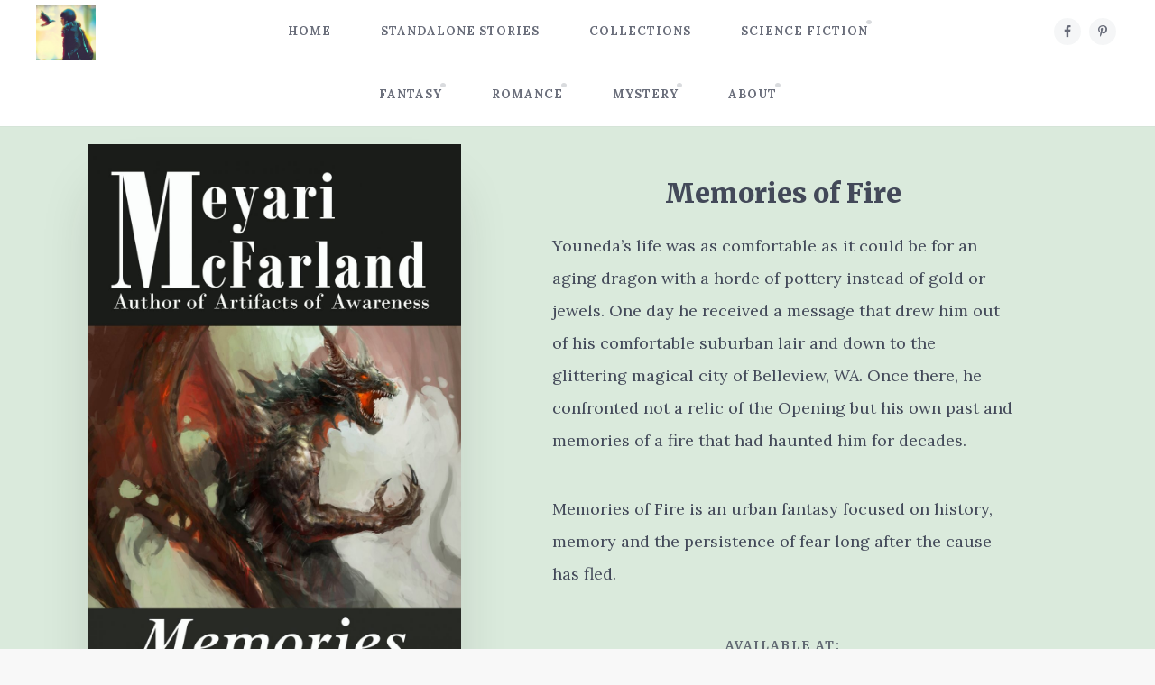

--- FILE ---
content_type: text/html; charset=UTF-8
request_url: https://mdr-publishing.com/books/memories-of-fire/
body_size: 11173
content:
<!DOCTYPE html>
<html xmlns="http://www.w3.org/1999/xhtml" lang="en-US">
<head>
<meta http-equiv="Content-Type" content="text/html; charset=UTF-8" />
<meta name="viewport" content="width=device-width, initial-scale=1, minimum-scale=1, maximum-scale=1" />

<title>  Memories of Fire</title>

<link rel="alternate" type="application/rss+xml" title="Queer Fiction With Happy Endings from MDR Publishing RSS Feed" href="https://mdr-publishing.com/feed/" />
<link rel="alternate" type="application/atom+xml" title="Queer Fiction With Happy Endings from MDR Publishing Atom Feed" href="https://mdr-publishing.com/feed/atom/" />
<link rel="pingback" href="https://mdr-publishing.com/xmlrpc.php" />

<link rel="shortcut icon" href="?v=1.1" />

<script type="text/javascript">
	document.documentElement.className = 'js';
</script>

<meta name='robots' content='max-image-preview:large' />
<link rel='dns-prefetch' href='//fonts.googleapis.com' />
<link rel="alternate" type="application/rss+xml" title="Queer Fiction With Happy Endings from MDR Publishing &raquo; Memories of Fire Comments Feed" href="https://mdr-publishing.com/books/memories-of-fire/feed/" />
<link rel="alternate" title="oEmbed (JSON)" type="application/json+oembed" href="https://mdr-publishing.com/wp-json/oembed/1.0/embed?url=https%3A%2F%2Fmdr-publishing.com%2Fbooks%2Fmemories-of-fire%2F" />
<link rel="alternate" title="oEmbed (XML)" type="text/xml+oembed" href="https://mdr-publishing.com/wp-json/oembed/1.0/embed?url=https%3A%2F%2Fmdr-publishing.com%2Fbooks%2Fmemories-of-fire%2F&#038;format=xml" />
<style id='wp-img-auto-sizes-contain-inline-css' type='text/css'>
img:is([sizes=auto i],[sizes^="auto," i]){contain-intrinsic-size:3000px 1500px}
/*# sourceURL=wp-img-auto-sizes-contain-inline-css */
</style>
<style id='wp-emoji-styles-inline-css' type='text/css'>

	img.wp-smiley, img.emoji {
		display: inline !important;
		border: none !important;
		box-shadow: none !important;
		height: 1em !important;
		width: 1em !important;
		margin: 0 0.07em !important;
		vertical-align: -0.1em !important;
		background: none !important;
		padding: 0 !important;
	}
/*# sourceURL=wp-emoji-styles-inline-css */
</style>
<style id='wp-block-library-inline-css' type='text/css'>
:root{--wp-block-synced-color:#7a00df;--wp-block-synced-color--rgb:122,0,223;--wp-bound-block-color:var(--wp-block-synced-color);--wp-editor-canvas-background:#ddd;--wp-admin-theme-color:#007cba;--wp-admin-theme-color--rgb:0,124,186;--wp-admin-theme-color-darker-10:#006ba1;--wp-admin-theme-color-darker-10--rgb:0,107,160.5;--wp-admin-theme-color-darker-20:#005a87;--wp-admin-theme-color-darker-20--rgb:0,90,135;--wp-admin-border-width-focus:2px}@media (min-resolution:192dpi){:root{--wp-admin-border-width-focus:1.5px}}.wp-element-button{cursor:pointer}:root .has-very-light-gray-background-color{background-color:#eee}:root .has-very-dark-gray-background-color{background-color:#313131}:root .has-very-light-gray-color{color:#eee}:root .has-very-dark-gray-color{color:#313131}:root .has-vivid-green-cyan-to-vivid-cyan-blue-gradient-background{background:linear-gradient(135deg,#00d084,#0693e3)}:root .has-purple-crush-gradient-background{background:linear-gradient(135deg,#34e2e4,#4721fb 50%,#ab1dfe)}:root .has-hazy-dawn-gradient-background{background:linear-gradient(135deg,#faaca8,#dad0ec)}:root .has-subdued-olive-gradient-background{background:linear-gradient(135deg,#fafae1,#67a671)}:root .has-atomic-cream-gradient-background{background:linear-gradient(135deg,#fdd79a,#004a59)}:root .has-nightshade-gradient-background{background:linear-gradient(135deg,#330968,#31cdcf)}:root .has-midnight-gradient-background{background:linear-gradient(135deg,#020381,#2874fc)}:root{--wp--preset--font-size--normal:16px;--wp--preset--font-size--huge:42px}.has-regular-font-size{font-size:1em}.has-larger-font-size{font-size:2.625em}.has-normal-font-size{font-size:var(--wp--preset--font-size--normal)}.has-huge-font-size{font-size:var(--wp--preset--font-size--huge)}.has-text-align-center{text-align:center}.has-text-align-left{text-align:left}.has-text-align-right{text-align:right}.has-fit-text{white-space:nowrap!important}#end-resizable-editor-section{display:none}.aligncenter{clear:both}.items-justified-left{justify-content:flex-start}.items-justified-center{justify-content:center}.items-justified-right{justify-content:flex-end}.items-justified-space-between{justify-content:space-between}.screen-reader-text{border:0;clip-path:inset(50%);height:1px;margin:-1px;overflow:hidden;padding:0;position:absolute;width:1px;word-wrap:normal!important}.screen-reader-text:focus{background-color:#ddd;clip-path:none;color:#444;display:block;font-size:1em;height:auto;left:5px;line-height:normal;padding:15px 23px 14px;text-decoration:none;top:5px;width:auto;z-index:100000}html :where(.has-border-color){border-style:solid}html :where([style*=border-top-color]){border-top-style:solid}html :where([style*=border-right-color]){border-right-style:solid}html :where([style*=border-bottom-color]){border-bottom-style:solid}html :where([style*=border-left-color]){border-left-style:solid}html :where([style*=border-width]){border-style:solid}html :where([style*=border-top-width]){border-top-style:solid}html :where([style*=border-right-width]){border-right-style:solid}html :where([style*=border-bottom-width]){border-bottom-style:solid}html :where([style*=border-left-width]){border-left-style:solid}html :where(img[class*=wp-image-]){height:auto;max-width:100%}:where(figure){margin:0 0 1em}html :where(.is-position-sticky){--wp-admin--admin-bar--position-offset:var(--wp-admin--admin-bar--height,0px)}@media screen and (max-width:600px){html :where(.is-position-sticky){--wp-admin--admin-bar--position-offset:0px}}

/*# sourceURL=wp-block-library-inline-css */
</style><style id='global-styles-inline-css' type='text/css'>
:root{--wp--preset--aspect-ratio--square: 1;--wp--preset--aspect-ratio--4-3: 4/3;--wp--preset--aspect-ratio--3-4: 3/4;--wp--preset--aspect-ratio--3-2: 3/2;--wp--preset--aspect-ratio--2-3: 2/3;--wp--preset--aspect-ratio--16-9: 16/9;--wp--preset--aspect-ratio--9-16: 9/16;--wp--preset--color--black: #000000;--wp--preset--color--cyan-bluish-gray: #abb8c3;--wp--preset--color--white: #ffffff;--wp--preset--color--pale-pink: #f78da7;--wp--preset--color--vivid-red: #cf2e2e;--wp--preset--color--luminous-vivid-orange: #ff6900;--wp--preset--color--luminous-vivid-amber: #fcb900;--wp--preset--color--light-green-cyan: #7bdcb5;--wp--preset--color--vivid-green-cyan: #00d084;--wp--preset--color--pale-cyan-blue: #8ed1fc;--wp--preset--color--vivid-cyan-blue: #0693e3;--wp--preset--color--vivid-purple: #9b51e0;--wp--preset--gradient--vivid-cyan-blue-to-vivid-purple: linear-gradient(135deg,rgb(6,147,227) 0%,rgb(155,81,224) 100%);--wp--preset--gradient--light-green-cyan-to-vivid-green-cyan: linear-gradient(135deg,rgb(122,220,180) 0%,rgb(0,208,130) 100%);--wp--preset--gradient--luminous-vivid-amber-to-luminous-vivid-orange: linear-gradient(135deg,rgb(252,185,0) 0%,rgb(255,105,0) 100%);--wp--preset--gradient--luminous-vivid-orange-to-vivid-red: linear-gradient(135deg,rgb(255,105,0) 0%,rgb(207,46,46) 100%);--wp--preset--gradient--very-light-gray-to-cyan-bluish-gray: linear-gradient(135deg,rgb(238,238,238) 0%,rgb(169,184,195) 100%);--wp--preset--gradient--cool-to-warm-spectrum: linear-gradient(135deg,rgb(74,234,220) 0%,rgb(151,120,209) 20%,rgb(207,42,186) 40%,rgb(238,44,130) 60%,rgb(251,105,98) 80%,rgb(254,248,76) 100%);--wp--preset--gradient--blush-light-purple: linear-gradient(135deg,rgb(255,206,236) 0%,rgb(152,150,240) 100%);--wp--preset--gradient--blush-bordeaux: linear-gradient(135deg,rgb(254,205,165) 0%,rgb(254,45,45) 50%,rgb(107,0,62) 100%);--wp--preset--gradient--luminous-dusk: linear-gradient(135deg,rgb(255,203,112) 0%,rgb(199,81,192) 50%,rgb(65,88,208) 100%);--wp--preset--gradient--pale-ocean: linear-gradient(135deg,rgb(255,245,203) 0%,rgb(182,227,212) 50%,rgb(51,167,181) 100%);--wp--preset--gradient--electric-grass: linear-gradient(135deg,rgb(202,248,128) 0%,rgb(113,206,126) 100%);--wp--preset--gradient--midnight: linear-gradient(135deg,rgb(2,3,129) 0%,rgb(40,116,252) 100%);--wp--preset--font-size--small: 13px;--wp--preset--font-size--medium: 20px;--wp--preset--font-size--large: 36px;--wp--preset--font-size--x-large: 42px;--wp--preset--spacing--20: 0.44rem;--wp--preset--spacing--30: 0.67rem;--wp--preset--spacing--40: 1rem;--wp--preset--spacing--50: 1.5rem;--wp--preset--spacing--60: 2.25rem;--wp--preset--spacing--70: 3.38rem;--wp--preset--spacing--80: 5.06rem;--wp--preset--shadow--natural: 6px 6px 9px rgba(0, 0, 0, 0.2);--wp--preset--shadow--deep: 12px 12px 50px rgba(0, 0, 0, 0.4);--wp--preset--shadow--sharp: 6px 6px 0px rgba(0, 0, 0, 0.2);--wp--preset--shadow--outlined: 6px 6px 0px -3px rgb(255, 255, 255), 6px 6px rgb(0, 0, 0);--wp--preset--shadow--crisp: 6px 6px 0px rgb(0, 0, 0);}:where(.is-layout-flex){gap: 0.5em;}:where(.is-layout-grid){gap: 0.5em;}body .is-layout-flex{display: flex;}.is-layout-flex{flex-wrap: wrap;align-items: center;}.is-layout-flex > :is(*, div){margin: 0;}body .is-layout-grid{display: grid;}.is-layout-grid > :is(*, div){margin: 0;}:where(.wp-block-columns.is-layout-flex){gap: 2em;}:where(.wp-block-columns.is-layout-grid){gap: 2em;}:where(.wp-block-post-template.is-layout-flex){gap: 1.25em;}:where(.wp-block-post-template.is-layout-grid){gap: 1.25em;}.has-black-color{color: var(--wp--preset--color--black) !important;}.has-cyan-bluish-gray-color{color: var(--wp--preset--color--cyan-bluish-gray) !important;}.has-white-color{color: var(--wp--preset--color--white) !important;}.has-pale-pink-color{color: var(--wp--preset--color--pale-pink) !important;}.has-vivid-red-color{color: var(--wp--preset--color--vivid-red) !important;}.has-luminous-vivid-orange-color{color: var(--wp--preset--color--luminous-vivid-orange) !important;}.has-luminous-vivid-amber-color{color: var(--wp--preset--color--luminous-vivid-amber) !important;}.has-light-green-cyan-color{color: var(--wp--preset--color--light-green-cyan) !important;}.has-vivid-green-cyan-color{color: var(--wp--preset--color--vivid-green-cyan) !important;}.has-pale-cyan-blue-color{color: var(--wp--preset--color--pale-cyan-blue) !important;}.has-vivid-cyan-blue-color{color: var(--wp--preset--color--vivid-cyan-blue) !important;}.has-vivid-purple-color{color: var(--wp--preset--color--vivid-purple) !important;}.has-black-background-color{background-color: var(--wp--preset--color--black) !important;}.has-cyan-bluish-gray-background-color{background-color: var(--wp--preset--color--cyan-bluish-gray) !important;}.has-white-background-color{background-color: var(--wp--preset--color--white) !important;}.has-pale-pink-background-color{background-color: var(--wp--preset--color--pale-pink) !important;}.has-vivid-red-background-color{background-color: var(--wp--preset--color--vivid-red) !important;}.has-luminous-vivid-orange-background-color{background-color: var(--wp--preset--color--luminous-vivid-orange) !important;}.has-luminous-vivid-amber-background-color{background-color: var(--wp--preset--color--luminous-vivid-amber) !important;}.has-light-green-cyan-background-color{background-color: var(--wp--preset--color--light-green-cyan) !important;}.has-vivid-green-cyan-background-color{background-color: var(--wp--preset--color--vivid-green-cyan) !important;}.has-pale-cyan-blue-background-color{background-color: var(--wp--preset--color--pale-cyan-blue) !important;}.has-vivid-cyan-blue-background-color{background-color: var(--wp--preset--color--vivid-cyan-blue) !important;}.has-vivid-purple-background-color{background-color: var(--wp--preset--color--vivid-purple) !important;}.has-black-border-color{border-color: var(--wp--preset--color--black) !important;}.has-cyan-bluish-gray-border-color{border-color: var(--wp--preset--color--cyan-bluish-gray) !important;}.has-white-border-color{border-color: var(--wp--preset--color--white) !important;}.has-pale-pink-border-color{border-color: var(--wp--preset--color--pale-pink) !important;}.has-vivid-red-border-color{border-color: var(--wp--preset--color--vivid-red) !important;}.has-luminous-vivid-orange-border-color{border-color: var(--wp--preset--color--luminous-vivid-orange) !important;}.has-luminous-vivid-amber-border-color{border-color: var(--wp--preset--color--luminous-vivid-amber) !important;}.has-light-green-cyan-border-color{border-color: var(--wp--preset--color--light-green-cyan) !important;}.has-vivid-green-cyan-border-color{border-color: var(--wp--preset--color--vivid-green-cyan) !important;}.has-pale-cyan-blue-border-color{border-color: var(--wp--preset--color--pale-cyan-blue) !important;}.has-vivid-cyan-blue-border-color{border-color: var(--wp--preset--color--vivid-cyan-blue) !important;}.has-vivid-purple-border-color{border-color: var(--wp--preset--color--vivid-purple) !important;}.has-vivid-cyan-blue-to-vivid-purple-gradient-background{background: var(--wp--preset--gradient--vivid-cyan-blue-to-vivid-purple) !important;}.has-light-green-cyan-to-vivid-green-cyan-gradient-background{background: var(--wp--preset--gradient--light-green-cyan-to-vivid-green-cyan) !important;}.has-luminous-vivid-amber-to-luminous-vivid-orange-gradient-background{background: var(--wp--preset--gradient--luminous-vivid-amber-to-luminous-vivid-orange) !important;}.has-luminous-vivid-orange-to-vivid-red-gradient-background{background: var(--wp--preset--gradient--luminous-vivid-orange-to-vivid-red) !important;}.has-very-light-gray-to-cyan-bluish-gray-gradient-background{background: var(--wp--preset--gradient--very-light-gray-to-cyan-bluish-gray) !important;}.has-cool-to-warm-spectrum-gradient-background{background: var(--wp--preset--gradient--cool-to-warm-spectrum) !important;}.has-blush-light-purple-gradient-background{background: var(--wp--preset--gradient--blush-light-purple) !important;}.has-blush-bordeaux-gradient-background{background: var(--wp--preset--gradient--blush-bordeaux) !important;}.has-luminous-dusk-gradient-background{background: var(--wp--preset--gradient--luminous-dusk) !important;}.has-pale-ocean-gradient-background{background: var(--wp--preset--gradient--pale-ocean) !important;}.has-electric-grass-gradient-background{background: var(--wp--preset--gradient--electric-grass) !important;}.has-midnight-gradient-background{background: var(--wp--preset--gradient--midnight) !important;}.has-small-font-size{font-size: var(--wp--preset--font-size--small) !important;}.has-medium-font-size{font-size: var(--wp--preset--font-size--medium) !important;}.has-large-font-size{font-size: var(--wp--preset--font-size--large) !important;}.has-x-large-font-size{font-size: var(--wp--preset--font-size--x-large) !important;}
/*# sourceURL=global-styles-inline-css */
</style>

<style id='classic-theme-styles-inline-css' type='text/css'>
/*! This file is auto-generated */
.wp-block-button__link{color:#fff;background-color:#32373c;border-radius:9999px;box-shadow:none;text-decoration:none;padding:calc(.667em + 2px) calc(1.333em + 2px);font-size:1.125em}.wp-block-file__button{background:#32373c;color:#fff;text-decoration:none}
/*# sourceURL=/wp-includes/css/classic-themes.min.css */
</style>
<link rel='stylesheet' id='authorcats_body_font_google_api-css' href='//fonts.googleapis.com/css?family=Lora%3A400%2C400i%2C700%2C700i&#038;ver=6.9' type='text/css' media='all' />
<link rel='stylesheet' id='authorcats_headings_font_google_api-css' href='//fonts.googleapis.com/css?family=Merriweather%3A400%2C400i%2C700%2C900%2C900i&#038;ver=6.9' type='text/css' media='all' />
<link rel='stylesheet' id='authorcats_css_grid-css' href='https://mdr-publishing.com/wp-content/themes/authorcats/stylesheets/css/grid.css?ver=6.9' type='text/css' media='all' />
<link rel='stylesheet' id='authorcats_css_core-css' href='https://mdr-publishing.com/wp-content/themes/authorcats/style.css?ver=6.9' type='text/css' media='all' />
<link rel='stylesheet' id='authorcats_popup_css-css' href='https://mdr-publishing.com/wp-content/themes/authorcats/stylesheets/css/magnific-popup.css?ver=6.9' type='text/css' media='all' />
<link rel='stylesheet' id='authorcats_css-css' href='https://mdr-publishing.com/wp-content/themes/authorcats/stylesheets/css/style.css?ver=6.9' type='text/css' media='all' />
<link rel='stylesheet' id='authorcats_theme_css-css' href='https://mdr-publishing.com/wp-content/themes/authorcats/stylesheets/css/theme-styles.css?ver=1740770309' type='text/css' media='all' />
<script type="text/javascript" src="https://mdr-publishing.com/wp-includes/js/jquery/jquery.min.js?ver=3.7.1" id="jquery-core-js"></script>
<script type="text/javascript" src="https://mdr-publishing.com/wp-includes/js/jquery/jquery-migrate.min.js?ver=3.4.1" id="jquery-migrate-js"></script>
<script type="text/javascript" src="https://mdr-publishing.com/wp-content/themes/authorcats/js/header.js?ver=6.9" id="authorcats_theme_js-js"></script>
<script type="text/javascript" src="https://mdr-publishing.com/wp-content/themes/authorcats/js/jquery.magnific-popup.min.js?ver=6.9" id="authorcats_theme_popup-js"></script>
<link rel="https://api.w.org/" href="https://mdr-publishing.com/wp-json/" /><link rel="EditURI" type="application/rsd+xml" title="RSD" href="https://mdr-publishing.com/xmlrpc.php?rsd" />
<meta name="generator" content="WordPress 6.9" />
<link rel="canonical" href="https://mdr-publishing.com/books/memories-of-fire/" />
<link rel='shortlink' href='https://mdr-publishing.com/?p=852' />
<meta name="generator" content="Redux 4.5.9" /><link rel="icon" href="https://mdr-publishing.com/wp-content/uploads/2019/09/cropped-POD-Pride-of-Hearth-Ebook-Cover-02-e1568309188423-32x32.jpg" sizes="32x32" />
<link rel="icon" href="https://mdr-publishing.com/wp-content/uploads/2019/09/cropped-POD-Pride-of-Hearth-Ebook-Cover-02-e1568309188423-192x192.jpg" sizes="192x192" />
<link rel="apple-touch-icon" href="https://mdr-publishing.com/wp-content/uploads/2019/09/cropped-POD-Pride-of-Hearth-Ebook-Cover-02-e1568309188423-180x180.jpg" />
<meta name="msapplication-TileImage" content="https://mdr-publishing.com/wp-content/uploads/2019/09/cropped-POD-Pride-of-Hearth-Ebook-Cover-02-e1568309188423-270x270.jpg" />
<script type="text/javascript">
jQuery(document).ready(function($){
	// lightbox for regular wp images in posts
	$('.popup').magnificPopup({
		type:'inline'
	});
});
</script>
<!-- Facebook Pixel Code -->
<script>
  !function(f,b,e,v,n,t,s)
  {if(f.fbq)return;n=f.fbq=function(){n.callMethod?
  n.callMethod.apply(n,arguments):n.queue.push(arguments)};
  if(!f._fbq)f._fbq=n;n.push=n;n.loaded=!0;n.version='2.0';
  n.queue=[];t=b.createElement(e);t.async=!0;
  t.src=v;s=b.getElementsByTagName(e)[0];
  s.parentNode.insertBefore(t,s)}(window, document,'script',
  'https://connect.facebook.net/en_US/fbevents.js');
  fbq('init', '286042525367637');
  fbq('track', 'PageView');
</script>
<noscript><img height="1" width="1" style="display:none"
  src="https://www.facebook.com/tr?id=286042525367637&ev=PageView&noscript=1"
/></noscript>
<!-- End Facebook Pixel Code --></head>
<body class="wp-singular books-template-default single single-books postid-852 wp-theme-authorcats body-font-lora headings-font-merriweather">

<script>
  fbq('track', 'CompleteRegistration');
</script>
<script>
  fbq('track', 'ViewContent');
</script>
<script>
  fbq('track', 'Search');
</script>
<script>
  fbq('track', 'AddPaymentInfo');
</script>		
<header class="theheader">
			
		
	<div class="grid-container header-grid-container">

		<div class="grid-100 mobile-grid-100 header-inside-grid-wrap">
			
			<button class="burger-button"><span class="burger"></span></button>
			
							
				<div class="grid-20 mobile-grid-100 logo-wrap">
				
					<a href="https://mdr-publishing.com" class="logo"><img src="https://mdr-publishing.com/wp-content/uploads/2019/09/POD-Pride-of-Hearth-Ebook-Cover-02-e1568311883459.jpg" alt="Queer Fiction With Happy Endings from MDR Publishing" /></a>
				
				</div>
				
								
					<div class="grid-60 mobile-grid-100 header-menu-wrap">
						
						<div class="header-menu"><ul id="menu-header-menu" class="menu"><li id="menu-item-21" class="menu-item menu-item-type-post_type menu-item-object-page menu-item-home menu-item-21"><a href="https://mdr-publishing.com/">Home</a></li>
<li id="menu-item-1223" class="menu-item menu-item-type-taxonomy menu-item-object-series menu-item-1223"><a href="https://mdr-publishing.com/series/standalone-short-stories/">Standalone Stories</a></li>
<li id="menu-item-1825" class="menu-item menu-item-type-taxonomy menu-item-object-series menu-item-1825"><a href="https://mdr-publishing.com/series/collections/">Collections</a></li>
<li id="menu-item-1821" class="menu-item menu-item-type-post_type menu-item-object-page menu-item-has-children menu-item-1821"><a href="https://mdr-publishing.com/books/">Science Fiction</a>
<ul class="sub-menu">
	<li id="menu-item-1162" class="menu-item menu-item-type-taxonomy menu-item-object-series menu-item-1162"><a href="https://mdr-publishing.com/series/debts-to-recover/">Debts to Recover</a></li>
	<li id="menu-item-1161" class="menu-item menu-item-type-taxonomy menu-item-object-series menu-item-1161"><a href="https://mdr-publishing.com/series/drath-series/">Drath Series</a></li>
	<li id="menu-item-1079" class="menu-item menu-item-type-taxonomy menu-item-object-series menu-item-1079"><a href="https://mdr-publishing.com/series/eight-factors/">Eight Factors</a></li>
	<li id="menu-item-1827" class="menu-item menu-item-type-taxonomy menu-item-object-series menu-item-1827"><a href="https://mdr-publishing.com/series/generation-ships/">Generation Ships</a></li>
	<li id="menu-item-635" class="menu-item menu-item-type-taxonomy menu-item-object-series menu-item-635"><a href="https://mdr-publishing.com/series/matriarchies-of-muirin/">Matriarchies of Muirin</a></li>
	<li id="menu-item-636" class="menu-item menu-item-type-taxonomy menu-item-object-series menu-item-636"><a href="https://mdr-publishing.com/series/mouse-and-snake/">Mouse and Snake</a></li>
</ul>
</li>
<li id="menu-item-1823" class="menu-item menu-item-type-post_type menu-item-object-page menu-item-has-children menu-item-1823"><a href="https://mdr-publishing.com/books/">Fantasy</a>
<ul class="sub-menu">
	<li id="menu-item-1975" class="menu-item menu-item-type-taxonomy menu-item-object-series menu-item-1975"><a href="https://mdr-publishing.com/series/hidden-library/">Hidden Library</a></li>
	<li id="menu-item-1078" class="menu-item menu-item-type-taxonomy menu-item-object-series menu-item-1078"><a href="https://mdr-publishing.com/series/gods-above-and-below/">Gods Above and Below</a></li>
	<li id="menu-item-634" class="menu-item menu-item-type-taxonomy menu-item-object-series menu-item-634"><a href="https://mdr-publishing.com/series/mages-of-tindiere/">Mages of Tindiere</a></li>
	<li id="menu-item-2059" class="menu-item menu-item-type-taxonomy menu-item-object-series menu-item-2059"><a href="https://mdr-publishing.com/series/on-armored-wings/">On Armored Wings</a></li>
	<li id="menu-item-638" class="menu-item menu-item-type-taxonomy menu-item-object-series menu-item-638"><a href="https://mdr-publishing.com/series/under-the-tormal-shadow/">Under the Tormal Shadow</a></li>
	<li id="menu-item-639" class="menu-item menu-item-type-taxonomy menu-item-object-series menu-item-639"><a href="https://mdr-publishing.com/series/unification/">Unification</a></li>
</ul>
</li>
<li id="menu-item-1822" class="menu-item menu-item-type-post_type menu-item-object-page menu-item-has-children menu-item-1822"><a href="https://mdr-publishing.com/books/">Romance</a>
<ul class="sub-menu">
	<li id="menu-item-633" class="menu-item menu-item-type-taxonomy menu-item-object-series menu-item-633"><a href="https://mdr-publishing.com/series/holiday-romances/">Holiday Romances</a></li>
	<li id="menu-item-637" class="menu-item menu-item-type-taxonomy menu-item-object-series menu-item-637"><a href="https://mdr-publishing.com/series/landslide-romances/">Landslide Romances</a></li>
	<li id="menu-item-1828" class="menu-item menu-item-type-taxonomy menu-item-object-series menu-item-1828"><a href="https://mdr-publishing.com/series/seattle-betas/">Seattle Betas</a></li>
	<li id="menu-item-2036" class="menu-item menu-item-type-taxonomy menu-item-object-series menu-item-2036"><a href="https://mdr-publishing.com/series/the-manor-verse/">The Manor Verse</a></li>
	<li id="menu-item-926" class="menu-item menu-item-type-taxonomy menu-item-object-series menu-item-926"><a href="https://mdr-publishing.com/series/riley-jordan-mcallister-books/">Riley Jordan McAllister</a></li>
</ul>
</li>
<li id="menu-item-1820" class="menu-item menu-item-type-post_type menu-item-object-page menu-item-has-children menu-item-1820"><a href="https://mdr-publishing.com/books/">Mystery</a>
<ul class="sub-menu">
	<li id="menu-item-885" class="menu-item menu-item-type-taxonomy menu-item-object-series menu-item-885"><a href="https://mdr-publishing.com/series/clockwork-rift/">Clockwork Rift</a></li>
	<li id="menu-item-1826" class="menu-item menu-item-type-taxonomy menu-item-object-series menu-item-1826"><a href="https://mdr-publishing.com/series/esme-mullane/">Esme Mullane</a></li>
</ul>
</li>
<li id="menu-item-747" class="menu-item menu-item-type-post_type menu-item-object-page menu-item-has-children menu-item-747"><a href="https://mdr-publishing.com/about/">About</a>
<ul class="sub-menu">
	<li id="menu-item-560" class="menu-item menu-item-type-post_type menu-item-object-page menu-item-560"><a href="https://mdr-publishing.com/contact/">Contact</a></li>
</ul>
</li>
</ul></div>					
					</div>
					
					<div class="grid-20 mobile-grid-100 social-icons-wrap">
						
						<div class="social-links">
			
	<a href="https://www.facebook.com/meyari.mcfarland.5" target="_blank"><span class="icon-facebook-1"></span></a>			<a href="https://www.pinterest.com/meyarim/" target="_blank"><span class="icon-pinterest"></span></a>	
</div>							
					</div>
					
							
						
		</div>
		
	</div>
	
</header>
	
<div class="container">
<div class="hero top-hero hero-is-light" style="background-color: #daeadc">
	
	<div class="hero-container hero-container-background_color">
		
		<div class="hero-container-overlay">
		
			<div class="grid-container">
				
				<div class="grid-100 mobile-grid-100 hero-wrap">
						
					<div class="grid-40 mobile-grid-100 hero-left">
						
						<img src="https://mdr-publishing.com/wp-content/uploads/2017/12/POD-Memories-of-Fire-Ebook-Cover-03-e1514151413571.jpg" class="book-cover" />
						
					</div>
					
					<div class="grid-60 mobile-grid-100 hero-right slide-up-fade-in">
						
												
							<h1 class="center">Memories of Fire</h1>
							
												
						<div class="grid-100 mobile-grid-100 nopadding">
							
							<p>Youneda&#8217;s life was as comfortable as it could be for an aging dragon with a horde of pottery instead of gold or jewels. One day he received a message that drew him out of his comfortable suburban lair and down to the glittering magical city of Belleview, WA. Once there, he confronted not a relic of the Opening but his own past and memories of a fire that had haunted him for decades.</p>
<p>Memories of Fire is an urban fantasy focused on history, memory and the persistence of fear long after the cause has fled.</p>
						
														
								<div class="purchase-options-wrap grid-100 mobile-grid-100">
									
									<h6>Available at:</h6>
									
																		
										<a href="https://www.amazon.com/Memories-Fire-Meyari-McFarland-ebook/dp/B00U4UTUTI/ref=sr_1_1?s=digital-text&ie=UTF8&qid=1514151290&sr=1-1&keywords=memories+of+fire+meyari+mcfarland" class="ghostbutton" target="_blank">Amazon</a>
									
																		
										<a href="https://www.kobo.com/us/en/search?query=Tales%20of%20Unification&fcsearchfield=Series&seriesId=01adcb7b-78c1-5b54-a035-07075ff66522" class="ghostbutton" target="_blank">Kobo</a>
									
																		
										<a href="https://www.smashwords.com/books/view/523672" class="ghostbutton" target="_blank">Smashwords</a>
									
																		
								</div>
							
														
						</div>
						
					</div>
					
				</div>
				
			</div>
			
		</div>
		
	</div>
    
</div>


		
<div class="content-layout-block recent-books-content-block" id="other-books-content-block">
					
	<div class="grid-container">
			
		<h3 class="little-big-title center">Other Books You Might Like</h3>
		
		<div class="three-cards-container grid-100 mobile-grid-100 nopadding">
				
								
				<div class="card-container grid-33 mobile-grid-100" >
				
					<div class="card-container-inside book-card-container-inside grid-100 mobile-grid-100 has-genre">
							
					    <a href="https://mdr-publishing.com/books/conflicting-directives/" class="grid-100 mobile-grid-100 card-link">
						    
						    						    
					    	<img src="https://mdr-publishing.com/wp-content/uploads/2025/08/Conflicting-Directives-Generic-e1754088723800.jpg" class="book-cover" />
						    
						    <div class="book-details-wrap">
								    
							    						    
								<h4 class="card-title">Conflicting Directives</h4>
						    
															
						    </div>
							
					    </a>
					    	
				    	<div class="bottom-card">
						
						    							    	
						    	<div class="genre-wrap">
							    	
							    										    
									    <a href="https://mdr-publishing.com/genre/fantasy/" class="series-name">Fantasy</a>
									    
																		    
									    <a href="https://mdr-publishing.com/genre/urban-fantasy/" class="series-name">urban fantasy</a>
									    
																		
						    	</div>
								
														
				    	</div>
					    
				    </div>
				    
				</div>  
			 
			 					
				<div class="card-container grid-33 mobile-grid-100" >
				
					<div class="card-container-inside book-card-container-inside grid-100 mobile-grid-100 has-genre">
							
					    <a href="https://mdr-publishing.com/books/fierce-women/" class="grid-100 mobile-grid-100 card-link">
						    
						    						    
					    	<img src="https://mdr-publishing.com/wp-content/uploads/2025/05/Ingram-Spark-Fierce-Women-Ebook-Cover-04-e1746564940622.jpg" class="book-cover" />
						    
						    <div class="book-details-wrap">
								    
							    								
									<div class="series-wrap">
										
								    	<span class="series-name">Collections</span>									
									</div>
									
							    						    
								<h4 class="card-title">Fierce Women</h4>
						    
								<p class="excerpt">Collection #32</p>							
						    </div>
							
					    </a>
					    	
				    	<div class="bottom-card">
						
						    							    	
						    	<div class="genre-wrap">
							    	
							    										    
									    <a href="https://mdr-publishing.com/genre/collection/" class="series-name">collection</a>
									    
																		    
									    <a href="https://mdr-publishing.com/genre/fantasy/" class="series-name">Fantasy</a>
									    
																		    
									    <a href="https://mdr-publishing.com/genre/mystery/" class="series-name">mystery</a>
									    
																		    
									    <a href="https://mdr-publishing.com/genre/science-fiction/" class="series-name">science fiction</a>
									    
																		
						    	</div>
								
														
				    	</div>
					    
				    </div>
				    
				</div>  
			 
			 					
				<div class="card-container grid-33 mobile-grid-100" >
				
					<div class="card-container-inside book-card-container-inside grid-100 mobile-grid-100 has-genre">
							
					    <a href="https://mdr-publishing.com/books/solitary-paths/" class="grid-100 mobile-grid-100 card-link">
						    
						    						    
					    	<img src="https://mdr-publishing.com/wp-content/uploads/2025/05/IngramSparks-Solitary-Paths-Ebook-Cover-03-e1746564746259.jpg" class="book-cover" />
						    
						    <div class="book-details-wrap">
								    
							    								
									<div class="series-wrap">
										
								    	<span class="series-name">Collections</span>									
									</div>
									
							    						    
								<h4 class="card-title">Solitary Paths</h4>
						    
								<p class="excerpt">Collection #31</p>							
						    </div>
							
					    </a>
					    	
				    	<div class="bottom-card">
						
						    							    	
						    	<div class="genre-wrap">
							    	
							    										    
									    <a href="https://mdr-publishing.com/genre/collection/" class="series-name">collection</a>
									    
																		    
									    <a href="https://mdr-publishing.com/genre/fantasy/" class="series-name">Fantasy</a>
									    
																		    
									    <a href="https://mdr-publishing.com/genre/mystery/" class="series-name">mystery</a>
									    
																		    
									    <a href="https://mdr-publishing.com/genre/science-fiction/" class="series-name">science fiction</a>
									    
																		
						    	</div>
								
														
				    	</div>
					    
				    </div>
				    
				</div>  
			 
			 			
		</div>
				
	</div>
	
</div>

						
</div> <footer class="footer-is-dark" style="background: #444444">
	
	<div class="grid-container">
		
		<div class="grid-100 mobile-grid-100 nopadding">
			
						
				<div class="footer-top grid-80 prefix-10 suffix-10 mobile-grid-100">
					
					<div class="grid-30 mobile-grid-100 hero-left">
						
						<img src="https://mdr-publishing.com/wp-content/uploads/2017/12/POD-Iridescent-Ebook-Cover-06.jpg" class="book-cover" />
						
					</div>
					
					<div class="grid-70 mobile-grid-100 hero-right">
						
						<h3>Want more? </h3>
						<p class="sub-title">Subscribe to my newsletter &  get a free copy of Iridescent!</p>
						
						<div class="button-wrap "><a href="#modal-565" class="button shortcode-button popup">Get your copy of Iridescent Here</a></div>
	
		<div class="popup-modal popup-cta-container mfp-hide" id="modal-565">
			
			<div class="popup-wrap">

				<div class="popup-content-wrap">
					
					<div class="book-cover-wrap">
						<img src="https://mdr-publishing.com/wp-content/uploads/2017/12/POD-Iridescent-Ebook-Cover-06.jpg" class="book-cover" />
					</div>
					
					<div class="cta-content-col">
						
						<h3>Get my omnibus short story collection here!</h3>
						<p class="sub-title"></p>
						
						<div class="grid-100 mobile-grid-100 popup-form-wrap">
						
							<form class="cta-form" action="https://meyari.activehosted.com/proc.php" method="post">
								
								<div class="grid-100 mobile-grid-100 normal-inputs">
								
									
		
			<div class="grid-50 mobile-grid-100 input-wrap"><input type="text" name="fullname" class="normalinput" value="" placeholder="First Name" /></div>
			<div class="grid-50 mobile-grid-100 input-wrap"><input type="email" name="email" class="normalinput emailinput" value="" placeholder="Email" required /></div>	
		
		
								
								</div>
								
								<div class="grid-100 mobile-grid-100 button-input">
								
									<input type="submit" class="button" value="Get Iridescent Now" />
								
								</div>
								
								
		<div class="gdpr-checkbox-wrap">
			<input type="checkbox" name="field[1][]" value="1" id="gdpr_565" />
			<label class="fontmed" for="gdpr_565">By clicking this box, you are agreeing to receive emails from me regarding new releases, promotions and understand that you can unsubscribe at any time.</label>
		</div>
								
								  <input type="hidden" name="u" value="3" />
  <input type="hidden" name="f" value="3" />
  <input type="hidden" name="s" />
  <input type="hidden" name="c" value="0" />
  <input type="hidden" name="m" value="0" />
  <input type="hidden" name="act" value="sub" />
  <input type="hidden" name="v" value="2" />
								
							</form>
							
							
							
							
							
						</div>
				
					</div>
				
				</div>
				
			</div>
			
		</div>
	
							
					</div>
					
				</div>
			
						
			<div class="footer-bottom grid-100 mobile-grid-100 nopadding">
				
				<div class="footer-left">
					
					<p class="copyright">&copy; Copyright 2026</p>
					
				</div>
				
				<div class="footer-right">
					
					<div class="footer-menu"><ul id="menu-social-links-menu" class="menu"><li id="menu-item-25" class="menu-item menu-item-type-custom menu-item-object-custom menu-item-25"><a href="https://www.yelp.com">Yelp</a></li>
<li id="menu-item-26" class="menu-item menu-item-type-custom menu-item-object-custom menu-item-26"><a href="https://www.facebook.com/wordpress">Facebook</a></li>
<li id="menu-item-27" class="menu-item menu-item-type-custom menu-item-object-custom menu-item-27"><a href="https://twitter.com/wordpress">Twitter</a></li>
<li id="menu-item-28" class="menu-item menu-item-type-custom menu-item-object-custom menu-item-28"><a href="https://www.instagram.com/explore/tags/wordcamp/">Instagram</a></li>
<li id="menu-item-29" class="menu-item menu-item-type-custom menu-item-object-custom menu-item-29"><a href="mailto:wordpress@example.com">Email</a></li>
<li id="menu-item-558" class="menu-item menu-item-type-post_type menu-item-object-page menu-item-home menu-item-558"><a href="https://mdr-publishing.com/">Home</a></li>
<li id="menu-item-556" class="menu-item menu-item-type-post_type menu-item-object-page menu-item-556"><a href="https://mdr-publishing.com/contact/">Contact</a></li>
<li id="menu-item-559" class="menu-item menu-item-type-post_type menu-item-object-page menu-item-559"><a href="https://mdr-publishing.com/contact/">Contact</a></li>
<li id="menu-item-562" class="menu-item menu-item-type-post_type menu-item-object-page menu-item-562"><a href="https://mdr-publishing.com/books/">Books</a></li>
<li id="menu-item-571" class="menu-item menu-item-type-post_type menu-item-object-page menu-item-571"><a href="https://mdr-publishing.com/?page_id=567">Thank you for Subscribing!</a></li>
<li id="menu-item-723" class="menu-item menu-item-type-post_type menu-item-object-page menu-item-723"><a href="https://mdr-publishing.com/landing-page-simple/">Landing Page &#8211; Simple Iridescent</a></li>
<li id="menu-item-726" class="menu-item menu-item-type-post_type menu-item-object-page menu-item-726"><a href="https://mdr-publishing.com/landing-page-lots-of-content/">Landing Page &#8211; Long Iridescent Opt-In Page</a></li>
<li id="menu-item-729" class="menu-item menu-item-type-post_type menu-item-object-page menu-item-729"><a href="https://mdr-publishing.com/landing-page-upsell/">Landing Page &#8211; Upsell for Clash of Lines</a></li>
<li id="menu-item-732" class="menu-item menu-item-type-post_type menu-item-object-page menu-item-732"><a href="https://mdr-publishing.com/about/">About</a></li>
<li id="menu-item-2076" class="menu-item menu-item-type-post_type menu-item-object-page menu-item-2076"><a href="https://mdr-publishing.com/store/">Store</a></li>
<li id="menu-item-738" class="menu-item menu-item-type-post_type menu-item-object-page menu-item-privacy-policy menu-item-738"><a rel="privacy-policy" href="https://mdr-publishing.com/terms-and-privacy/">Terms</a></li>
<li id="menu-item-1534" class="menu-item menu-item-type-post_type menu-item-object-page menu-item-1534"><a href="https://mdr-publishing.com/thank-you-for-subscribing-to-my-mailing-list/">Thank you for subscribing to my mailing list!</a></li>
</ul></div>					
										
					<div class="social-links">
			
	<a href="https://www.facebook.com/meyari.mcfarland.5" target="_blank"><span class="icon-facebook-1"></span></a>			<a href="https://www.pinterest.com/meyarim/" target="_blank"><span class="icon-pinterest"></span></a>	
</div>					
				</div>
				
			</div>
			
		</div>
		
	</div>
	
</footer>
<script type="speculationrules">
{"prefetch":[{"source":"document","where":{"and":[{"href_matches":"/*"},{"not":{"href_matches":["/wp-*.php","/wp-admin/*","/wp-content/uploads/*","/wp-content/*","/wp-content/plugins/*","/wp-content/themes/authorcats/*","/*\\?(.+)"]}},{"not":{"selector_matches":"a[rel~=\"nofollow\"]"}},{"not":{"selector_matches":".no-prefetch, .no-prefetch a"}}]},"eagerness":"conservative"}]}
</script>
<script type="text/javascript" src="https://mdr-publishing.com/wp-includes/js/comment-reply.min.js?ver=6.9" id="comment-reply-js" async="async" data-wp-strategy="async" fetchpriority="low"></script>
<script id="wp-emoji-settings" type="application/json">
{"baseUrl":"https://s.w.org/images/core/emoji/17.0.2/72x72/","ext":".png","svgUrl":"https://s.w.org/images/core/emoji/17.0.2/svg/","svgExt":".svg","source":{"concatemoji":"https://mdr-publishing.com/wp-includes/js/wp-emoji-release.min.js?ver=6.9"}}
</script>
<script type="module">
/* <![CDATA[ */
/*! This file is auto-generated */
const a=JSON.parse(document.getElementById("wp-emoji-settings").textContent),o=(window._wpemojiSettings=a,"wpEmojiSettingsSupports"),s=["flag","emoji"];function i(e){try{var t={supportTests:e,timestamp:(new Date).valueOf()};sessionStorage.setItem(o,JSON.stringify(t))}catch(e){}}function c(e,t,n){e.clearRect(0,0,e.canvas.width,e.canvas.height),e.fillText(t,0,0);t=new Uint32Array(e.getImageData(0,0,e.canvas.width,e.canvas.height).data);e.clearRect(0,0,e.canvas.width,e.canvas.height),e.fillText(n,0,0);const a=new Uint32Array(e.getImageData(0,0,e.canvas.width,e.canvas.height).data);return t.every((e,t)=>e===a[t])}function p(e,t){e.clearRect(0,0,e.canvas.width,e.canvas.height),e.fillText(t,0,0);var n=e.getImageData(16,16,1,1);for(let e=0;e<n.data.length;e++)if(0!==n.data[e])return!1;return!0}function u(e,t,n,a){switch(t){case"flag":return n(e,"\ud83c\udff3\ufe0f\u200d\u26a7\ufe0f","\ud83c\udff3\ufe0f\u200b\u26a7\ufe0f")?!1:!n(e,"\ud83c\udde8\ud83c\uddf6","\ud83c\udde8\u200b\ud83c\uddf6")&&!n(e,"\ud83c\udff4\udb40\udc67\udb40\udc62\udb40\udc65\udb40\udc6e\udb40\udc67\udb40\udc7f","\ud83c\udff4\u200b\udb40\udc67\u200b\udb40\udc62\u200b\udb40\udc65\u200b\udb40\udc6e\u200b\udb40\udc67\u200b\udb40\udc7f");case"emoji":return!a(e,"\ud83e\u1fac8")}return!1}function f(e,t,n,a){let r;const o=(r="undefined"!=typeof WorkerGlobalScope&&self instanceof WorkerGlobalScope?new OffscreenCanvas(300,150):document.createElement("canvas")).getContext("2d",{willReadFrequently:!0}),s=(o.textBaseline="top",o.font="600 32px Arial",{});return e.forEach(e=>{s[e]=t(o,e,n,a)}),s}function r(e){var t=document.createElement("script");t.src=e,t.defer=!0,document.head.appendChild(t)}a.supports={everything:!0,everythingExceptFlag:!0},new Promise(t=>{let n=function(){try{var e=JSON.parse(sessionStorage.getItem(o));if("object"==typeof e&&"number"==typeof e.timestamp&&(new Date).valueOf()<e.timestamp+604800&&"object"==typeof e.supportTests)return e.supportTests}catch(e){}return null}();if(!n){if("undefined"!=typeof Worker&&"undefined"!=typeof OffscreenCanvas&&"undefined"!=typeof URL&&URL.createObjectURL&&"undefined"!=typeof Blob)try{var e="postMessage("+f.toString()+"("+[JSON.stringify(s),u.toString(),c.toString(),p.toString()].join(",")+"));",a=new Blob([e],{type:"text/javascript"});const r=new Worker(URL.createObjectURL(a),{name:"wpTestEmojiSupports"});return void(r.onmessage=e=>{i(n=e.data),r.terminate(),t(n)})}catch(e){}i(n=f(s,u,c,p))}t(n)}).then(e=>{for(const n in e)a.supports[n]=e[n],a.supports.everything=a.supports.everything&&a.supports[n],"flag"!==n&&(a.supports.everythingExceptFlag=a.supports.everythingExceptFlag&&a.supports[n]);var t;a.supports.everythingExceptFlag=a.supports.everythingExceptFlag&&!a.supports.flag,a.supports.everything||((t=a.source||{}).concatemoji?r(t.concatemoji):t.wpemoji&&t.twemoji&&(r(t.twemoji),r(t.wpemoji)))});
//# sourceURL=https://mdr-publishing.com/wp-includes/js/wp-emoji-loader.min.js
/* ]]> */
</script>
</body>
</html>

--- FILE ---
content_type: text/css
request_url: https://mdr-publishing.com/wp-content/themes/authorcats/stylesheets/css/theme-styles.css?ver=1740770309
body_size: 872
content:

body,
h1 a, 
h2 a, 
h3 a, 
h4 a, 
h5 a, 
h6 a,
a.card-link,
a.card-link:hover,
.defaultlinkstyle, 
.defaultlinkstyle:hover,
.caps-link,
.caps-link:hover,
.hero-is-light,
.event-row a,
.single-pagination a,
footer.footer-is-light,
footer.footer-is-light a:hover,
.pagination a
{
	color: #434959;
}

h1 a:hover, 
h2 a:hover, 
h3 a:hover, 
h4 a:hover, 
h5 a:hover, 
h6 a:hover,
.event-row a:hover,
.single-pagination a:hover,
.pagination a:hover
{
	color: rgba(67, 73, 89, 0.8);
}

.defaultlinkstyle,
.caps-link
{
	-webkit-box-shadow: inset 0 -10px 0 rgba(67, 73, 89, 0.1);
    box-shadow: inset 0 -10px 0 rgba(67, 73, 89, 0.1);
}

.defaultlinkstyle:hover,
.caps-link:hover
{
	background: transparent;
	-webkit-box-shadow: inset 0 -10px 0 rgba(67, 73, 89, 0.2);
    box-shadow: inset 0 -10px 0 rgba(67, 73, 89, 0.2);
}

header 
{
	box-shadow: 0 0 1px rgba(67, 73, 89, 0.2);
}

header a,
a.cta-style-light,
.comment-counter,
.share-it-links.social-links a,
.cats a
{
	color: rgba(67, 73, 89, 0.8);
}

header a:hover,
a.cta-style-light:hover,
.comment-counter:hover,
.share-it-links.social-links a:hover,
.cats a:hover
{
	color: #434959;
}

ul.menu li.menu-item-has-children > a:after {
	color: rgba(67, 73, 89, 0.2);
}

ul.menu ul.sub-menu li,
ul.menu ul.sub-menu li:hover  
{
	background-color: rgba(67, 73, 89, 0.9);
}

ul.sub-menu:before {
	border-bottom-color: rgba(67, 73, 89, 0.9);
}

.social-links a span, 
.share-it a span,
.comment-counter,
.comment-body,
input, 
textarea,
select,
footer.footer-is-light .social-links a span
{
	background-color: rgba(67, 73, 89, 0.05);
}

.review-background-tone-is-light .review:before,
.review-background-tone-is-light .review:after,
.hero-is-light .review:before, 
.hero-is-light .review:after,
.basic-content-wrap .review:before,
.basic-content-wrap .review:after
{
	color: rgba(67, 73, 89, 0.15);
}

.event-row:nth-child(odd),
.searchform,
.single-comments-wrap input[type="text"],
.single-comments-wrap textarea,
.bottom-card
{
	background: rgba(67, 73, 89, 0.05);
}

@media screen and (max-width: 767px) { 
	.event-row:nth-child(odd) {
		background: none;
	}
}

.recent-books-content-block + .events-content-block,
blockquote,
#other-books-content-block,
.bypostauthor > .comment-body,
span.article-title,
.event-row
{
	border-color: rgba(67, 73, 89, 0.1);
}

.basic-content-wrap .ghostbutton,
.hero-is-light .ghostbutton
{
	border-color: rgba(67, 73, 89, 0.07);
	color: rgba(67, 73, 89, 0.7);
}

.basic-content-wrap .ghostbutton:hover,
.hero-is-light .ghostbutton:hover,
footer.footer-is-light a
{
	border-color: rgba(67, 73, 89, 0.2);
	color: #434959;
}

::-webkit-input-placeholder { color: rgba(67, 73, 89, 0.5); }
::-moz-placeholder { color: rgba(67, 73, 89, 0.5); }
:-ms-input-placeholder { color: rgba(67, 73, 89, 0.5); }
input:-moz-placeholder { color: rgba(67, 73, 89, 0.5); }

button#searchbutton,
.bottom-card a,
.breadcrumb a {
	color: rgba(67, 73, 89, 0.5);
}

button#searchbutton:hover,
.bottom-card a:hover,
.breadcrumb a:hover,
.breadcrumb a.active {
	color: #434959;
}





a 
{
	color: #8595e2;
}



a:hover 
{
	color: #b8edbf;
}




.button,
.free-tag 
{
	background: #5590b5;
}



.button:hover
{
	background: #b74a37;
}




